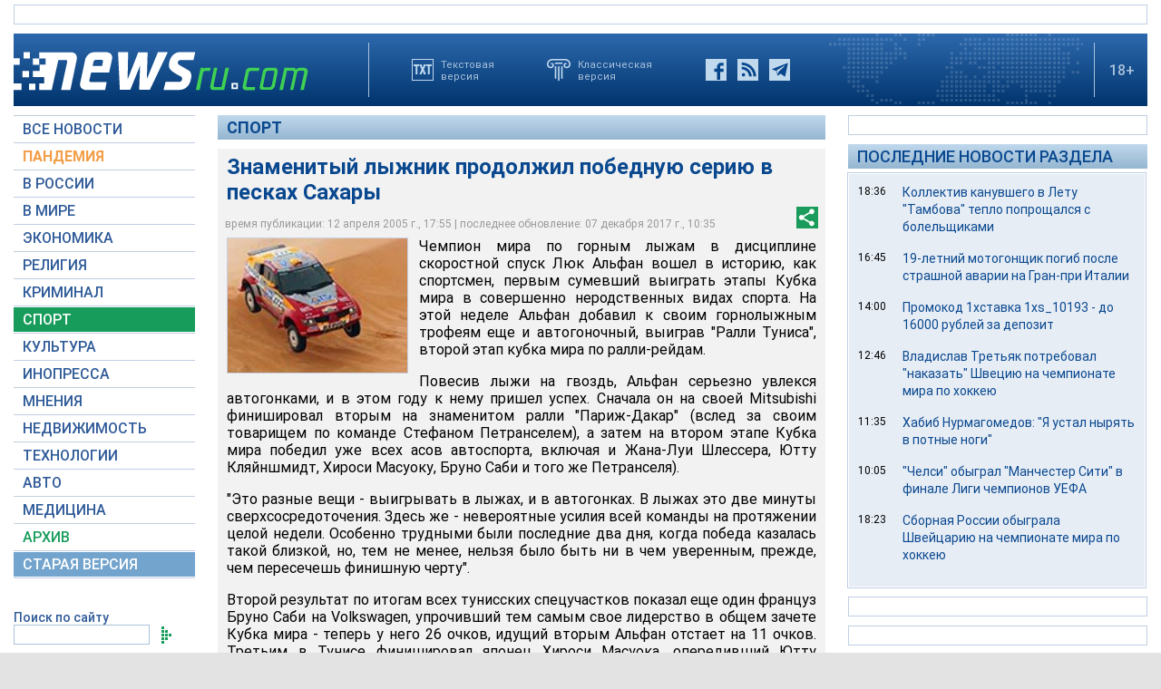

--- FILE ---
content_type: text/html; charset=utf-8
request_url: https://www.google.com/recaptcha/api2/aframe
body_size: 267
content:
<!DOCTYPE HTML><html><head><meta http-equiv="content-type" content="text/html; charset=UTF-8"></head><body><script nonce="Ny0Gf7bByCN1sErlA9AWew">/** Anti-fraud and anti-abuse applications only. See google.com/recaptcha */ try{var clients={'sodar':'https://pagead2.googlesyndication.com/pagead/sodar?'};window.addEventListener("message",function(a){try{if(a.source===window.parent){var b=JSON.parse(a.data);var c=clients[b['id']];if(c){var d=document.createElement('img');d.src=c+b['params']+'&rc='+(localStorage.getItem("rc::a")?sessionStorage.getItem("rc::b"):"");window.document.body.appendChild(d);sessionStorage.setItem("rc::e",parseInt(sessionStorage.getItem("rc::e")||0)+1);localStorage.setItem("rc::h",'1763357013271');}}}catch(b){}});window.parent.postMessage("_grecaptcha_ready", "*");}catch(b){}</script></body></html>